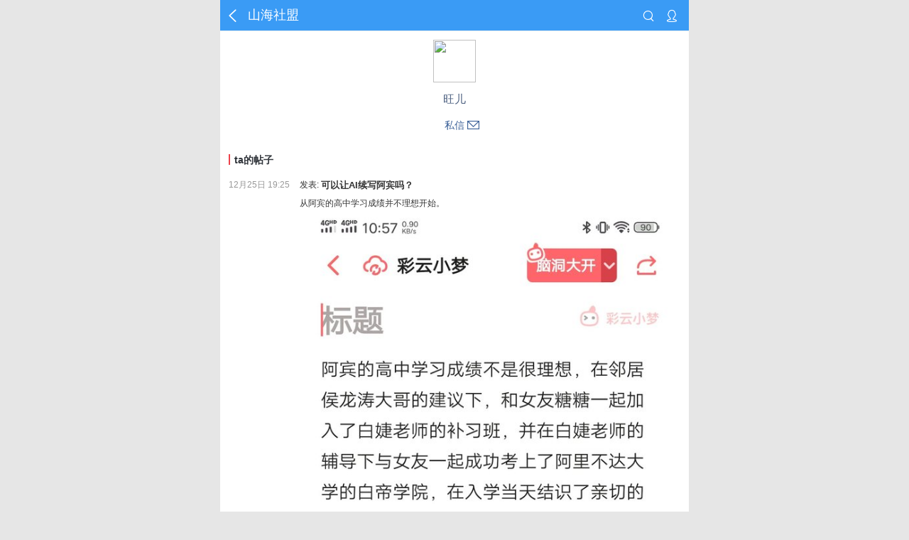

--- FILE ---
content_type: text/html;charset=UTF-8
request_url: http://bbs.jinrirm.com/bbs/user/173/profile.html
body_size: 28681
content:
<!DOCTYPE html>
<html>
    <head>
        <title>旺儿</title>
        <meta http-equiv="content-type" content="text/html; charset=UTF-8" />
        <meta http-equiv="X-UA-Compatible" content="IE=edge">
        <meta name="viewport" content="width=device-width, initial-scale=1, maximum-scale=1, minimum-scale=1, user-scalable=no, viewport-fit=cover">
        <meta name="keywords" content="网络文学，文学讨论，小说，社区，论坛，校友，联盟，自媒体，本地生活" />
        <meta name="description" content="山海社盟致力于打造一个多领域渠道的社区联盟，包括本地生活、垂直领域如网络文学、班级同学录、校友会等论坛社区" />
        <link rel="stylesheet" type="text/css" href="http://res-ali.jinrirm.com/story/css/forum/common.css?v=20251101">
        <link rel="stylesheet" type="text/css" href="//at.alicdn.com/t/font_847325_qu0nbns6qg.css">
        <script type="text/javascript">var SOHUZ = {staticurl:"http://res-ali.jinrirm.com/story"};</script>
        <script data-ad-client="ca-pub-4224123666716927" async src="https://pagead2.googlesyndication.com/pagead/js/adsbygoogle.js"></script>
<link rel="stylesheet" type="text/css" href="http://res-ali.jinrirm.com/story/css/forum/profile.css?v=20251101">
</head>

<body>
    <div class="top">
    <link rel="stylesheet" type="text/css" href="http://res-ali.jinrirm.com/story/css/wap/wap-ui.css?v=20251101">
    <header class="nav-top">
        <div class="area nap-top-box">
            <a href="javascript:history.go(-1)"><i class="icon-return icon-font"></i></a>
            <a href="/bbs" class="adminLogo"><div class="nav-title">山海社盟</div></a>
                            <a href="javascript:;" id="showLoginPopBtn"><i class="icon-icon_zhanghao icon-font"></i></a>
                        <i class="icon-search icon-font show-search-box"></i>

            
            <div class="search" style="display: none;">
                <div class="search-box">
                    <i class="icon-search icon-font"></i>
                    <input class="search-input" value="">
                    <div id="clearSearchKeyword" class="search-clear"><div class="close-background"><i class="icon-close icon-font"></i></div></div>
                </div>
                <a class="search-cancel" href="javascript:">取消</a>
            </div>

                    </div>


    </header>
</div>

<script>
    var isLogin =  false ;
</script>

<!--登录框-->
<div class="pop-login ui-pop ui-pop-lite in" style="z-index: 1001;display: none;">
    <div class="page-container">
        <form onsubmit="return false;">
            <div class="form-title">登录</div>
            <input type="text" name="email" class="username" required="true" placeholder="手机号">
            <input type="password" name="password" class="password" required="true" placeholder="密码">
            <div>
                <input type="text" name="captcha" class="captcha" required="true" placeholder="验证码" style="width: 105px;margin-top: -32px;">
                <img class="captcha-img" src='' onclick="this.src=this.src+'&'" title="换一张">
            </div>
        </form>
        
        <div class="btn-login" style="margin-top: 12px;text-align: center;">
            <input type="submit" class="confirm js-ok large topLoginBtn" value="登录" style="width: 70px;">
            <input data-dismiss="modal" type="button" class="js-cancel last large " value="取消" style="width: 70px;margin-left: 10px">
        </div>
        <div class="qq" id="qqLoginBtn" style="margin-top: 30px;text-align: center;">
            <p>推荐以QQ或微信注册登录</p>
            <p style="margin: 5px 0;">
                <i class="icon-unfold icon-font" style="font-size: 20px;"></i>
                <i class="icon-unfold icon-font" style="font-size: 20px;"></i>
                <i class="icon-unfold icon-font" style="font-size: 20px;"></i>
            </p>
            <a href="javascript:;" onclick="return window.location.href = ('/qq/login?jumpUrl='+escape(window.location.href));">
                <img src="http://qzonestyle.gtimg.cn/qzone/vas/opensns/res/img/Connect_logo_7.png" alt="QQ登录" border="0">
            </a>
            <a id="wxLoginHref" href="javascript:;" onclick="return window.location.href = ('/wx/login?jumpUrl='+escape(window.location.href));" style="display: inline;margin-left: 12px;text-decoration:none;">
                <img id="wxLoginBtn" src="https://open.weixin.qq.com/zh_CN/htmledition/res/assets/res-design-download/icon24_appwx_logo.png" alt="微信登录" border="0" style="display: none;">
            </a>
        </div>

    </div>
</div>

<script>
    var is_weixin = /micromessenger/ig.test(window.navigator.userAgent);//判断是否微信环境
    if (is_weixin) {
        document.getElementById("wxLoginBtn").setAttribute("style", "display: inline-block;");
    } else {
        document.getElementById("wxLoginBtn").setAttribute("style", "display: inline-block;");
        document.getElementById("wxLoginHref").setAttribute("onclick", "return window.location.href = ('/user/login/wx/scan?jumpUrl='+escape(window.location.href));");
    }
</script>

<div class="modal-backdrop login-backdrop in" style="z-index: 1000;display: none;"></div>
<script>
    var uid = 173;
</script>

<div id="userInfo" class="user-info-box">
    <div class="user-content">
        <input type="hidden" class="uidInput" value="173">
        <div class="user-info">
            <img class="head-img" src="http://img.jinrirm.com/img/6/2023/08/24/5ad4b84a9f6b1c1a50efa879757dce42.jpg">
            <div class="user-name">旺儿</div>
            <a href="/user/msg/chat/173.html">
                <p class="chat-btn">私信<i class="icon-icon-test8 icon-font msg-icon"></i></p>
            </a>
        </div>
    </div>
</div>



<div class="module">
    <div class="module-head">
        <h3 class="module-title">ta的帖子</h3>
    </div>
    <div class="module-body">
        <div class="post-list-wrap">
                                        <a href="/bbs/1/topic/5321.html">
                <div class="dynamicItem white">
                    <span class="time">12月25日 19:25</span>
                    <div class="intro">
                                                    <span class="action">发表:</span>
                                                <span class="topic-title">可以让AI续写阿宾吗？</span>
                        <div class="content"><p>从阿宾的高中学习成绩并不理想开始。</p><p><img src="http://t-img.51f.com/kp/hx/1bcc-dd6d-002e-19d8-f2b3-03b3-60d1-97a4.jpg"></p></div>
                    </div>
                </div>
            </a>
                                            <a href="/bbs/1/topic/5319.html">
                <div class="dynamicItem  gray">
                    <span class="time">12月25日 19:23</span>
                    <div class="intro">
                                                    <span class="action">回复:</span>
                                                <span class="topic-title">有人看过《重生之我是刘姥姥》吗？</span>
                        <div class="content"><p>从39章就开始高能起来了！</p><p>到最后连三体人都感染了菜花！</p></div>
                    </div>
                </div>
            </a>
                                            <a href="/bbs/1/topic/5319.html">
                <div class="dynamicItem white">
                    <span class="time">12月25日 19:22</span>
                    <div class="intro">
                                                    <span class="action">发表:</span>
                                                <span class="topic-title">有人看过《重生之我是刘姥姥》吗？</span>
                        <div class="content"><p>光是看章节名都让我欲罢不能啊</p><p><img src="http://t-img.51f.com/kp/hx/6004-54f5-5108-beac-7df7-39ce-a8ae-b217.jpg"></p><p><img src="http://t-img.51f.com/kp/hx/4035-9bac-46b6-b019-8a52-5724-8c17-c6b9.jpg"></p></div>
                    </div>
                </div>
            </a>
                                            <a href="/bbs/1/topic/5317.html">
                <div class="dynamicItem  gray">
                    <span class="time">12月25日 19:02</span>
                    <div class="intro">
                                                    <span class="action">发表:</span>
                                                <span class="topic-title">评--《无限命运求同路》</span>
                        <div class="content"><p>作者功底不错，开头写得很有趣，用几个悬念一下就把读者的兴趣勾起了了，不过十几章之后却还是一个坑都没填，也没有讲清楚主角的目的，一直在写几个谜语人不停的扯淡废话，然后就是描写政府人员有多震惊，感觉就是为了让主角装b而装b。</p><p>有点像是为了给小站引流写的噱头脑洞文，作者自己都没想好有些坑该怎么填，过一段时间就会烂尾或者太监的。</p></div>
                    </div>
                </div>
            </a>
                                            <a href="/bbs/1/topic/5315.html">
                <div class="dynamicItem white">
                    <span class="time">12月25日 18:59</span>
                    <div class="intro">
                                                    <span class="action">发表:</span>
                                                <span class="topic-title">评--《签约AC米兰后，我开摆了》</span>
                        <div class="content"><p>开篇点子很有趣，主角根本就不会踢球，全靠系统抽的限时人物卡死撑，天天琢磨着花式摸鱼，努力受伤逃避出场以免暴露真实水平。可惜进入中期人物卡不缺之后就变成普通的抽身份卡踢球的白爽足球文了，所以评价下调。我本人不看球，所以对其中足球内容的专业程度无法评价。</p></div>
                    </div>
                </div>
            </a>
                                            <a href="/bbs/1/topic/4841.html">
                <div class="dynamicItem  gray">
                    <span class="time">06月15日 10:22</span>
                    <div class="intro">
                                                    <span class="action">发表:</span>
                                                <span class="topic-title">评--《这个御史能处，有事他真喷》</span>
                        <div class="content"><p>优点：只要和儒道沾边的都不会太差，反正都是文抄公，抄就完事了</p><p>缺点：1.没有逻辑，公主弟弟被主角**了还是相敬如宾</p><p>2.作者对于宗教只有半桶水，</p><p>3.文抄公，这点反正仁者见仁智者见智，有些人可能毒点，对我而言还好</p></div>
                    </div>
                </div>
            </a>
                                            <a href="/bbs/1/topic/4839.html">
                <div class="dynamicItem white">
                    <span class="time">06月15日 10:21</span>
                    <div class="intro">
                                                    <span class="action">回复:</span>
                                                <span class="topic-title">评--《从洪荒逃到武侠》</span>
                        <div class="content"><p>有没有小修士成长为圣人的书，有，还很多。<a href="http://read.jinrirm.com/review/search?query=佛本是道" target="_blank">《佛本是道》</a>就是，但是扪心自问下，有没有这种实力写的出来才是关键问题。</p><p>主角的行动轨迹是，高世界-低世界-高世界，我知道主角肯定会在低世界获得机缘的，但我是被书名吸引过来看主角装比的，而不是磨磨蹭蹭来看聊斋鬼故事的。</p><p>如果主角是高级世界转生低级世界从零开始磨磨蹭蹭的就算了，但偏偏只是受伤的情况下到低级世界，那磨磨蹭蹭给我的感觉就是故意在那拖。</p><p>可以看出作者有自己的想法，这本书如果放几年前我可能会喜欢，但是现在我个人就不喜欢了</p></div>
                    </div>
                </div>
            </a>
                                            <a href="/bbs/1/topic/4839.html">
                <div class="dynamicItem  gray">
                    <span class="time">06月15日 10:21</span>
                    <div class="intro">
                                                    <span class="action">发表:</span>
                                                <span class="topic-title">评--《从洪荒逃到武侠》</span>
                        <div class="content"><p>被洪荒二字吸引来的，但也因为洪荒二字而弃书的</p><p>如果能换个书名，可能会好很多</p><p>从高级世界跑低级世界的写法很多，类似诸天历练，或者夺取世界力量之类的。也有在低级世界修炼高级世界功法的，甚至还有主角自认菜逼但实际很强的书。</p><p>但这本就很奇葩了，知道自己什么水平，也知道在自己面前的人的水平，但就是磨磨蹭蹭的，一点都不爽利的。</p><p>再一个说是洪荒，但是看情节后期肯定是后洪荒的内容。</p><p>后洪荒的剧情对我来说吸引力特别低，因为给我的感觉就是力量层次太低。</p><p>但最让我感觉厌烦的是，主角是从封神战场下来的，那表示主角的目标一开始就得是圣人了。</p><p>但是一个无金手指，无法宝，无功力，还很穷的三无散修（土著？）（反正我是没感觉到主角阵营的）凭啥去干圣人。</p></div>
                    </div>
                </div>
            </a>
                                            <a href="/bbs/1/topic/4837.html">
                <div class="dynamicItem white">
                    <span class="time">06月15日 10:20</span>
                    <div class="intro">
                                                    <span class="action">发表:</span>
                                                <span class="topic-title">评--《第一百次相亲当天，逮捕相亲对象》</span>
                        <div class="content"><p>真无语，为了装逼特意把队友写成猪，哪怕在案发现场地毯搜索队友也什么都发现不了，而主角闻一闻就推理出来了。你干脆说嫌疑人种了个草把罪证都藏草里了我说不定还信2分</p><p>还有主角他妈，给主角介绍个老鸨子都不明白有什么碧莲发脾气的，还有主角爸，别人写怕老婆都是因为尊重或者爱，是表现家庭和睦，主角爸怕老婆是真的怕，是跟狗怕主人那种怕，连老婆坑儿子人生大事都要表现害怕。这个家庭表现得真失败，一个为了催婚而无脑催婚，一个为了怕老婆而无原则怕老婆，一个为了怕妈而怕妈，太流于表面太标签化了</p></div>
                    </div>
                </div>
            </a>
                                            <a href="/bbs/1/topic/4835.html">
                <div class="dynamicItem  gray">
                    <span class="time">06月13日 16:38</span>
                    <div class="intro">
                                                    <span class="action">发表:</span>
                                                <span class="topic-title">评--《光阴之外》</span>
                        <div class="content"><p>看起来耳根是打算回归正统仙侠流，不玩尬的了？目前看着有当年仙逆，求魔那味道，希望能保持住。先打个三星标记一下。</p></div>
                    </div>
                </div>
            </a>
                                            <a href="/bbs/1/topic/4833.html">
                <div class="dynamicItem white">
                    <span class="time">06月13日 16:37</span>
                    <div class="intro">
                                                    <span class="action">发表:</span>
                                                <span class="topic-title">评--《霍格沃茨之灰巫师》</span>
                        <div class="content"><p>故事是以主角在一个黑巫师做学徒开始，之后反杀黑巫师。再以治疗卢平为点，切入了纳吉尼的原创剧情，并以此的产生的冒险，学习和对魔法的探索。</p><p>剧情到目前位置，没有太大的毒点，或者说毒性不高，是处于很好的状态。</p><p>风格是比较阳光温暖的，一种自在逍遥洒脱感。</p><p>没有太多的阴郁感，这个值得肯定的，因为很多黑巫师出身的同人小说，往往都会往黑深残方向写。</p><p>主角的行为，守护神，阿尼马格斯，发明的第一个魔法，都默默的暗示主角的性格，这个是很值得我个人喜欢的。</p><p>再加上作者在原著基础上对魔法的新的解构，更是惊喜。</p><p>这本小说，如果后期还是这种水准的话，那肯定是粮草的，喜欢这类小说的，40W字了，也可以看看。</p></div>
                    </div>
                </div>
            </a>
                                            <a href="/bbs/1/topic/4831.html">
                <div class="dynamicItem  gray">
                    <span class="time">06月13日 16:36</span>
                    <div class="intro">
                                                    <span class="action">发表:</span>
                                                <span class="topic-title">评--《唐人的餐桌》</span>
                        <div class="content"><p>附一下黑历史。</p><p>满世界的人里面，恐怕只有云昭明白，在大航海刚刚开始的时候，正是开疆拓土的好时候，错过这一波，随着世界的秩序逐渐确定，道德伦理也已经有了基础，人们的智慧已经开了，再想扩张土地，就变得无比的艰难。卑斯麦，拿破仑，希特勒，这些著名的人物，哪一个不是当时豪杰，哪一个不是在为自己的民族未来着想，如果放在现在，他们一定是举世无双的王。这个片段出现在明天下第三卷第一百五十章“最后的盛宴”。</p></div>
                    </div>
                </div>
            </a>
                                            <a href="/bbs/1/topic/4829.html">
                <div class="dynamicItem white">
                    <span class="time">06月13日 16:34</span>
                    <div class="intro">
                                                    <span class="action">发表:</span>
                                                <span class="topic-title">评--《从百户官开始》</span>
                        <div class="content"><p>优点是流程，不带脑能一口气往下看，</p><p>缺点是毒点不断，锦衣卫百旗的主角父亲被杀没有官方报复？锦衣卫职位靠比武取得？几十个海盗敢沟通大户攻打锦衣卫卫所</p><p>到京城后更是小白，各种政斗刺杀像小孩子过家家，实在看不下去了，弃</p></div>
                    </div>
                </div>
            </a>
                                            <a href="/bbs/1/topic/4827.html">
                <div class="dynamicItem  gray">
                    <span class="time">06月09日 17:59</span>
                    <div class="intro">
                                                    <span class="action">发表:</span>
                                                <span class="topic-title">评--《此间的男神》</span>
                        <div class="content"><p>周鸟的小说，一贯的低端，上本书，周鸟被女人甩了，在书友圈哭诉，活脱脱的钓丝嘴脸，但在小说各种富帅，各种搞校花和他们的妈妈为了他争风吃醋，这本书，第一章给主角搞个官二代身份，父亲是县城的检察院长，剧情居然是检察长的父亲抓罪犯，被人捅三刀。无语，太loser了，公检法的基本分工都不知道，就算真不认识点上层次的人，找个检察院普通干警聊聊天总行吧，还有张口闭口不能影响父亲的仕途，不能炒股怕影响父亲仕途，不能买个代步摩托车怕影响父亲仕途，副处父亲的仕途可真脆弱，真是爆笑如雷，家人们。周鸟真是从小说到生活，都摆脱不了自己钓丝的气质，只能靠意淫各种校花过活，现实一个三本女孩看都不看的钓丝，也是起点的现实魔幻。</p></div>
                    </div>
                </div>
            </a>
                                            <a href="/bbs/1/topic/4443.html">
                <div class="dynamicItem white">
                    <span class="time">03月04日 01:04</span>
                    <div class="intro">
                                                    <span class="action">发表:</span>
                                                <span class="topic-title">评--《我的人生满屏弹幕》</span>
                        <div class="content"><p>这书看得挺欢乐的，但过一会又有点厌烦，然后捡不起来了，以我之见，这本书有点挑人，不过有一点，我觉得给猪脚家庭安排的这个窘境有点妨碍阅读，因为我实在无法想象猪脚老妈重病，老爸不分日夜干工地，猪脚手握一个挂，却忙着享受青春？</p></div>
                    </div>
                </div>
            </a>
                                            <a href="/bbs/1/topic/4435.html">
                <div class="dynamicItem  gray">
                    <span class="time">03月02日 00:56</span>
                    <div class="intro">
                                                    <span class="action">发表:</span>
                                                <span class="topic-title">评--《反派女皇偷听我内心还不让我躺平？》</span>
                        <div class="content"><p>语言流畅的梗文，能看，插科打诨像网友吹水一样亲切，但剧情远算不上精彩好看。主线应该就是干翻诸神了。</p><p>一开始是摸鱼算躺平，再后来是干自己觉得爽的事算躺平；主要配角全是漂亮妹子；整体的趣味特别阿宅。</p></div>
                    </div>
                </div>
            </a>
                                            <a href="/bbs/1/topic/4417.html">
                <div class="dynamicItem white">
                    <span class="time">02月27日 16:50</span>
                    <div class="intro">
                                                    <span class="action">回复:</span>
                                                <span class="topic-title">关于黄金三章的资料整理</span>
                        <div class="content"><p>剧情设置？三年之约——云宗比武。</p><p>需要提升实力，所以有异火，所以进了山。剧情按我理解其实就是大主线和支线的交错，大主线中的大爽点是剧情的结尾，那么就需要支线来到达这个爽点。比如斗破里吸收异火来提升实力等等，这是支线，是为大主线和大爽点服务的。支线里的那种震惊同学，震惊老师等等是小爽点，是为了留住读者的。一个大主线和这个大主线里所有的支线就是剧情，如果是整个故事线的话，那可以考虑在前一个大主线里加一些引子，比如藏宝图碎片？比如什么书？反正大主线和支线串起来就构成剧情了。你可以去看看土豆和老鹰的小说，感觉他们两个写的比较直白，容易分析，不需要很高的文笔。</p></div>
                    </div>
                </div>
            </a>
                                            <a href="/bbs/1/topic/4417.html">
                <div class="dynamicItem  gray">
                    <span class="time">02月27日 16:49</span>
                    <div class="intro">
                                                    <span class="action">回复:</span>
                                                <span class="topic-title">关于黄金三章的资料整理</span>
                        <div class="content"><p>黄金三章是对新人用的，大佬不用。就比如你是新人，新开一个店，你就要向别人推荐，别人才知道你这是好是坏，进店之后，看到装修都很烂，自然就会失去继续看下去的兴趣。如果是一家非常知名的百年老店呢？已经有了很大一批的顾客群体，哪怕装修再烂，不都是有人想要看看是不是全部都烂吗？比如某巴克。反正适合用就用，不适合用就算了，没必要强求。劝新人在适合用的情况下不用黄金三章，这才是让新人走弯路。而且对黄金三章的思考，可以让新人作者更加快速的思考爽点，爆点，矛盾，人物，叙事手段等等，让他们更容易入门，知道自己是哪里缺，是哪里做得不足，是哪里需要提升或改正。总之，黄金三章只是手段，不是必须的，能用就用，不用也不用可惜，只要能留住大部分读者，那这书就是好书。</p></div>
                    </div>
                </div>
            </a>
                            </div>

        
        <div class="noContent" style="display: none;">暂无帖子</div>
    </div>
</div>

    <script id="require-js" data-main="http://res-ali.jinrirm.com/story/js/forum/profile" src="http://res-ali.jinrirm.com/story/ui/js/require.js"></script>
     <div id="footer">
    <div class="footer">
        <div class="menu"></div>
        <div class="footer_nav clearfix">
            <p></p>
            <p style="text-align: center;margin: 1rem;">
                <span id="stat-wrap">
                    <script>
                        var _hmt = _hmt || [];
                        (function() {
                            var hm = document.createElement("script");
                            hm.src = "https://hm.baidu.com/hm.js?00a24313d65ce1922aba500f8e199e31";
                            var s = document.getElementsByTagName("script")[0];
                            s.parentNode.insertBefore(hm, s);
                        })();
                    </script>
                </span>
                Copyright 2015-2021  热图网 All Rights Reserved. </p>
        </div>
    </div>
</div>


<script>
    (function(){
        var bp = document.createElement('script');
        var curProtocol = window.location.protocol.split(':')[0];
        if (curProtocol === 'https'){
            bp.src = 'https://zz.bdstatic.com/linksubmit/push.js';
        }
        else{
            bp.src = 'http://push.zhanzhang.baidu.com/push.js';
        }
        var s = document.getElementsByTagName("script")[0];
        s.parentNode.insertBefore(bp, s);
    })();
</script>

<script>
    var base_path = "http://res-ali.jinrirm.com/story";
    var
            vrag = "1.0",
            conf = {
                waitSeconds: 30,
                urlArgs: "t=20251101",
                bundles: {
                    'ui': [
                        "ui",
                        "ui-mod/base.js",
                        'ui-mod/select.js',
                        'ui-mod/paging.js'
                    ]
                },
                paths: {
                    "jquery": base_path+"/ui/js/jquery-2.0.3.min",
                    "ui": base_path+"/ui/js/ui-all",
                    "ui-mod": base_path+"/ui/js/ui-modules",
                    "lib": base_path+"/ui/js",
                    "md5": base_path+"/ui/js/jQuery.md5",
                    "moment": "http://res-ali.jinrirm.com/story/ui/js/moment"
                },
                shim:{
                    'md5':{
                        deps:['jquery']
                    }
                }
            };

    //config require js
    require.config(conf);

    require.onError = function (err) {
      console.error("RequireJS Error:", err);

      if (err.requireType === "timeout" || err.requireType === "scripterror") {
        if (!sessionStorage.getItem('requirejs_reload_once')) {
          sessionStorage.setItem('requirejs_reload_once', '1');
          setTimeout(() => location.reload(true), 2000);
        }
      }
    };

</script>
</body>
</html>

--- FILE ---
content_type: text/html; charset=utf-8
request_url: https://www.google.com/recaptcha/api2/aframe
body_size: 268
content:
<!DOCTYPE HTML><html><head><meta http-equiv="content-type" content="text/html; charset=UTF-8"></head><body><script nonce="PYvsZ8i3WkWaiqA52PCyYQ">/** Anti-fraud and anti-abuse applications only. See google.com/recaptcha */ try{var clients={'sodar':'https://pagead2.googlesyndication.com/pagead/sodar?'};window.addEventListener("message",function(a){try{if(a.source===window.parent){var b=JSON.parse(a.data);var c=clients[b['id']];if(c){var d=document.createElement('img');d.src=c+b['params']+'&rc='+(localStorage.getItem("rc::a")?sessionStorage.getItem("rc::b"):"");window.document.body.appendChild(d);sessionStorage.setItem("rc::e",parseInt(sessionStorage.getItem("rc::e")||0)+1);localStorage.setItem("rc::h",'1769710628144');}}}catch(b){}});window.parent.postMessage("_grecaptcha_ready", "*");}catch(b){}</script></body></html>

--- FILE ---
content_type: text/css
request_url: http://res-ali.jinrirm.com/story/css/forum/common.css?v=20251101
body_size: 3516
content:
@charset "UTF-8";body,html{font-size:12px;line-height:1;font-family:PingFangSC-Regular,"\5FAE\8F6F\96C5\9ED1",Helvetica,STHeiTi,sans-seri;color:#333}::-webkit-scrollbar{width:10px;height:10px}::-webkit-scrollbar-thumb{border:1px solid #b3b2b2;background-color:#d3d3d3;-webkit-border-radius:5px}::-webkit-scrollbar-track-piece{background-color:#fff}body{position:relative;overflow-x:hidden;-webkit-overflow-scrolling:touch}abbr,article,aside,blockquote,body,button,dd,details,div,dl,dt,fieldset,figcaption,figure,footer,form,h1,h2,h3,h4,h5,h6,header,html,input,li,mark,meter,nav,ol,output,p,pre,progress,section,summary,time,ul{margin:0;padding:0}address,caption,cite,code,em,figcaption,h1,h2,h3,h4,h5,h6,pre,strong,th{font-weight:400;font-style:normal}dd,dl,dt,li,ul{list-style:none}fieldset,iframe,img{border:0}table{border-collapse:collapse;border-spacing:0}article,aside,figcaption,figure,footer,header,nav,section,video{display:block}a{text-decoration:none;color:#333}input,select{outline:0;border:0}input[type=text]{background-position-y:-1px}address,cite,em,i,var{font-style:normal}a,a:active{outline:0}*{-webkit-tap-highlight-color:rgba(255,0,0,0)}b,strong{font-weight:700}.clearfix:after{display:block;clear:both;content:"";visibility:hidden;height:0}.clearfix{zoom:1}@media screen and (max-device-width:320px){body{-webkit-text-size-adjust:none}}@media screen and (max-device-width:480px){body{-webkit-text-size-adjust:none}}@media only screen and (-webkit-min-device-pixel-ratio:2){body{-webkit-text-size-adjust:none}}@media only screen and (min-device-width:768px) and (max-device-width:1024px){body{-webkit-text-size-adjust:none}}a{text-decoration:none}a:hover{text-decoration:none}ul,li{list-style:none;margin:0;padding:0}img.news-img{transition:all .3s ease}img.news-img:hover{transform:scale(1.1)}.icon{background-position:center;background-repeat:no-repeat;display:inline-block;height:14px;margin-right:6px;width:14px;vertical-align:middle}span{vertical-align:middle}a:hover{color:#f44 !important}.icon-time{background-image:url([data-uri])}.icon-cmt{background-image:url([data-uri])}.detail-index-back-icon{display:inline-block;height:26px;width:26px;background:url(//img.jinrirm.com/img/6/2023/08/18/4c0f658e7658d2a5a3739b0f140bc937.jpg) no-repeat 0 -546px;background-size:100%;margin-left:3px}.public-loading{height:30px;line-height:30px;font-size:14px;text-align:left;padding:0 10px;margin-bottom:5px;color:#888}.public-loading .icon{position:relative;float:left;height:30px;width:16px;margin-right:10px;background:url(//img.jinrirm.com/img/6/2023/08/18/32dd0c9fcb7e9883c0937d839e4ea0e1.jpg) center center no-repeat;background-size:16px 16px;transform-origin:50% 50%}.public-loading .loading{background:url(//img.jinrirm.com/img/6/2023/08/18/fb72fca5e7a32113cdb2f3841f9b521a.jpg) center center no-repeat;background-size:16px 16px;transform-origin:50% 50%;-webkit-animation:ani-load 1s linear infinite;animation:ani-load 1.5s linear infinite}.page{background:#efefef}.main{position:relative;z-index:1;overflow:hidden;border-top:1px solid #DDD;border-right:1px solid #DDD;border-bottom:1px solid #DDD;border-left:1px solid #DDD;margin:auto;margin-top:20px;margin-bottom:40px;background:#FFF;zoom:1}.button{position:relative;border:1px solid #1fa9ff;border-radius:2px;text-align:center;color:#FFF;background:#1fa9ff}.button:hover{color:#FFF;background:#3d8cd9}a.button.confirm:hover{color:#FFF !important}a.button:hover{color:#1fa9ff !important}body{background:#e6e6e6;line-height:1.5;max-width:660px;margin:0 auto !important}.main{margin:5px 0 0;padding:5px;background-color:#fff;border-radius:4px;box-shadow:0 0 17px 0 hsla(0,0,85%,.1)}.nav-top{position:relative;box-sizing:border-box;height:3.67rem;padding-top:.6875rem;padding-bottom:.625rem;border-bottom:1px solid #f0f1f2;background-color:#3a9bf5;z-index:5}.nap-top-box{position:relative}.adminLogo{height:2.25rem;line-height:2.25rem;font-size:18px;float:left;margin:0 1rem;color:white}.nav-title{max-width:188px;white-space:nowrap;overflow:hidden;text-overflow:ellipsis}.nap-top-box .icon-font{line-height:2.25rem;width:2.25rem;height:2.25rem;color:white;padding:1px 0 0}.nap-top-box .icon-return{font-size:2.25rem;padding:0 0 1px;margin:0 -0.3rem 0 .3rem;float:left}.nap-top-box .icon-search{font-size:21px;margin:0 .6rem;float:right}.nap-top-box .icon-icon_zhanghao{font-size:18px;margin:0 .5rem 0 0;float:right}.nap-top-box .icon-other{font-size:2.35rem;margin:0 1rem 0 0;float:right}.nap-top-box .notice-icon{font-size:19px;margin:0 .1rem 0 0;float:right}.nap-top-box .msg-icon{font-size:19px;margin:0 .5rem 0 0;float:right}.nap-top-box .notice-icon.has-new{color:#f25d8e;font-weight:600}.nap-top-box .msg-icon.has-new{color:#f25d8e;font-weight:600}.nap-top-box .search{position:absolute;top:1.1rem;width:100%;z-index:5;background-color:#ee5048}.search-box{position:absolute;top:0;right:3.75rem;bottom:0;left:1rem;height:2.75rem;margin:auto;border-radius:.25rem;background-color:#f6f7f9}.search-box .search-input{font-size:1.25rem;width:76%;height:inherit;padding:0 2.6rem;border:0 none;background:0;color:#333}.search-box .icon-search{position:absolute;top:0;bottom:0;left:.5rem;margin:auto;color:#969ba3}.search-box .search-clear{position:absolute;top:0;right:1rem;width:2.75rem;height:inherit;padding:0;-webkit-animation:fadein .15s;animation:fadein .15s;border:0 none;background:0}.search-box .search-clear .close-background{width:1.275rem;height:1.275rem;border-radius:.63rem;background-color:#969ba3;margin:.75rem auto}.search-box .search-clear .icon-close{display:inline-block;vertical-align:.125rem;color:#fff;font-size:.7rem;margin:-0.45rem auto auto .14rem}.nap-top-box .search-cancel{font-size:1.25rem;line-height:2.75rem;position:absolute;top:0;right:.25rem;bottom:0;width:4.5rem;height:2.75rem;margin:auto;color:#fff !important;text-align:center;background-color:#ee5048}#headUserBox{position:fixed;z-index:3;top:3.55rem;right:0;bottom:0;left:0;visibility:hidden;overflow:hidden;transition:visibility .25s;-wekit-transition:visibility .25s}#headUserBox.active{visibility:visible;transition:none;-wekit-transition:none}.active>.head-modal-backdrop{opacity:.6}.head-modal-backdrop{position:absolute;top:0;right:0;bottom:0;left:0;-webkit-transition:opacity .25s;transition:opacity .25s;opacity:0;background-color:#000}#headUserBox .user-content{position:relative;overflow:hidden;padding:0 1rem;-webkit-transition:-webkit-transform .15s;transition:transform .15s;-webkit-transform:translateY(-100%);transform:translateY(-100%);background-color:#fff}#headUserBox.active>.user-content{-webkit-transform:translateY(0);transform:translateY(0)}.user-content .user-info{display:block;text-align:center;padding-bottom:1.25rem}.user-content .user-info .head-img{width:5rem;height:5rem;border-radius:50%;margin:1rem}.user-content .user-info .user-name{font-size:16px;color:#526584;text-align:center;margin-bottom:1rem}.user-content .user-info .level-info .badge{position:relative;margin:0 auto;cursor:pointer;background:#fff}.user-content .user-info .level-info .lv-lable{display:inline-block;color:#666}.user-content .user-info .level-info .badge-index{display:inline-block;color:#4c4c4c}.user-content .user-info .level-info .badge-lv{color:#666;font-weight:700;vertical-align:inherit}.user-content .user-info .level-info .badge-title{display:inline-block;margin-left:1rem;font-size:1rem;background-color:#ffe59d;background:linear-gradient(to right,#ffe59d,#cf9114);color:#fff;padding:.1rem 1.2rem;vertical-align:inherit;border-radius:3px}.user-content .user-info .level-info .exp{padding-top:6px}.user-content .user-info .level-info .exp-lable{display:inline-block;color:#666}.user-content .user-info .level-info .exp-bar{display:inline-block;position:relative;top:2px;height:11px;width:114px;border:1px solid #9dcff2;border-left-color:#9dcff2;border-radius:3px;cursor:pointer}.user-content .user-info .level-info .exp-bar-current{height:11px;border:1px solid #9dc1f2;border-radius:3px;background-color:#bfdaff;background-image:-webkit-linear-gradient(top,#bfdaff,#b4d4ff);background-image:linear-gradient(to bottom,#bfdaff,#b4d4ff);margin:-1px 0 0 -1px}.user-content .user-info .level-info .exp-num{height:11px;position:absolute;top:0;left:0;right:0;text-align:center;font:10px/11px arial;color:gray}.user-content .user-info .level-info .exp-bar .exp-current-num{color:#ff7f3e}.user-content .user-info .level-info .exp-bar span{color:#999}.user-content .user-box{display:flex}.user-content .user-box .user-box-a{font-size:.75rem;position:relative;display:inline-block;width:3.75rem;height:3.625rem;margin:.75rem 2.85rem;text-align:center;flex:1}.user-box-a>.icon-font{position:absolute;right:0;bottom:1.625rem;left:0;margin:auto;font-size:2.5rem}.user-box-a .icon-shouyefill{color:#ff999e}.user-box-a .icon-ziliaoku{color:#78b7ff}.user-box-a .icon-people_fill{color:#c671ff}.user-box-a .button-name{position:absolute;right:0;bottom:.1875rem;left:.2rem;font-size:1.1rem;font-weight:600}.user-content .create-button{font-size:.875rem;line-height:2.25rem;display:block;text-align:center;color:#fff;border-radius:99px;background-color:#ed424b;margin:2rem 3.5rem;padding:.25rem 0}.user-content .create-sheet-button{font-size:.875rem;line-height:2.25rem;display:block;text-align:center;color:#fff;border-radius:99px;background-color:#ffd95e;margin:2rem 3.5rem;padding:.25rem 0}.user-content .logout-button{font-size:.875rem;line-height:2.25rem;display:block;text-align:center;color:#fff;border-radius:99px;background-color:#78b7ff;margin:2rem 3.5rem;padding:.25rem 0}.ellipsis{text-overflow:ellipsis;overflow:hidden;white-space:nowrap}

--- FILE ---
content_type: text/css
request_url: http://res-ali.jinrirm.com/story/css/forum/profile.css?v=20251101
body_size: 616
content:
#userInfo .user-content{position:relative;overflow:hidden;padding:0 1rem;background-color:#fff}.user-content .user-info .chat-btn{position:relative;font-size:14px;color:#3d6299;cursor:pointer;text-align:center;line-height:24px}.user-content .user-info .chat-btn .msg-icon{position:absolute;margin-left:3px;font-size:19px}.my-action-box{background-color:#fff;padding:0 2rem 2rem}.my-action-box .create-button{font-size:.875rem;line-height:2.25rem;display:block;text-align:center;color:#fff;border-radius:99px;background-color:#ed424b;margin:0 3.5rem;padding:.25rem 0}.my-action-box .load-more-button{font-size:.875rem;line-height:2.25rem;display:block;text-align:center;color:#fff;border-radius:99px;background-color:#78b7ff;margin:10px 3.5rem 0;padding:.25rem 0}.module{margin:0 0 .5rem;background-color:#fff}.module-head{height:1.75rem;padding:0 1rem;border-top:1rem solid transparent}.module-title{font-weight:600;display:inline;color:#33373d;font-size:1.2rem}.module-title::before{display:inline-block;box-sizing:border-box;width:.625rem;height:1em;content:'';vertical-align:-.22ex;color:transparent;border-left:2px solid #ed424b}.module-body{padding:5px 0 0 0}.module-body .dynamicItem{line-height:2.1rem;color:#999;padding:.6rem 1rem;cursor:pointer;position:relative}.module-body .dynamicItem.gray{background:#f9f9f9;border:1px solid #f0f0f0}.dynamicItem .time{position:absolute}.dynamicItem .intro{padding-left:100px;color:#333}.dynamicItem .intro img{max-width:100%}.dynamicItem .intro .topic-title{color:#333;font-size:1.1rem;font-weight:600}.noContent{text-align:center;padding:50px 0;font-size:18px;color:#b4b4b4}

--- FILE ---
content_type: text/css
request_url: http://res-ali.jinrirm.com/story/css/wap/wap-ui.css?v=20251101
body_size: 1526
content:
body .ui-fake-text,body input.text,body input.title,body input[type=email],body input[type=text],body input[type=password],body input[type=number],body textarea{outline:0;box-shadow:none}body .ui-fake-text,body input.text,body input.title,body input[type=email],body input[type=text],body input[type=password],body input[type=number],body textarea,body .select,body .select-search{background-color:white;border:1px solid #a8acad;-moz-border-radius:4px;-webkit-border-radius:4px;border-radius:4px}body .ui-fake-text.text,body .ui-fake-text.title,body .ui-fake-text[type=email],body .ui-fake-text[type=text],body .ui-fake-text[type=password],body input.text,body input.title,body input[type=email],body input[type=text],body input[type=password]{width:302px;font-size:12px;line-height:normal;height:24px;padding:2px 8px}input[type=text]{background-position-y:-1px}button,input,select,textarea{font-size:100%;border-radius:0;vertical-align:middle}input:-webkit-autofill,textarea:-webkit-autofill,select:-webkit-autofill{background-color:#faffbd;background-image:none;color:#000}body input[type='button'].large,body input[type='reset'].large,body input[type='submit'].large,body button.button-large,body button.button.large,body a.button-large,body a.button.large{font-size:14px;-moz-border-radius:4px;-webkit-border-radius:4px;border-radius:4px;padding:0 20px;height:38px;line-height:38px}body input[type='button'].last,body input[type='reset'].last,body input[type='submit'].last,body a.button.last{margin-right:0}input[type='button'].confirm,body input[type='reset'].confirm,body input[type='submit'].confirm,body button.confirm,body a.button.confirm{-moz-transition:all .5s 0;-o-transition:all .5s 0;-webkit-transition:all .5s 0;transition:all .5s 0;background-color:#3b9bf5;background-image:none;border-color:#3b9bf5 #3b9bf5 #3b9bf5 #3b9bf5;color:#fff;text-shadow:none;background-image:none}body input[type='button'],body input[type='reset'],body input[type='submit'],body a.button,body button{-moz-transition:all .5s 0;-o-transition:all .5s 0;-webkit-transition:all .5s 0;transition:all .5s 0;background-color:#fff;background-image:none;border-color:#bcbcbc #bcbcbc #bcbcbc #bcbcbc;color:#585858;text-shadow:none}body input[type='button'],body input[type='reset'],body input[type='submit'],body a.button{display:inline-block;vertical-align:middle;margin:0 10px 0 0;border-width:1px;border-style:solid;font-size:12px;font-weight:normal;text-align:center;text-decoration:none;cursor:pointer;outline:0;box-sizing:content-box;-moz-border-radius:3px;-webkit-border-radius:3px;border-radius:3px;padding:0 15px;height:28px;width:auto;line-height:28px}button,input[type="button"],input[type="reset"],input[type="submit"]{cursor:pointer;-webkit-appearance:button;outline:0}body .ui-pop-info{z-index:1001;margin:0}body .ui-pop-lite{display:none;position:fixed;left:50%;top:50%;z-index:1000;padding:30px 45px;background:white;-moz-border-radius:6px;-webkit-border-radius:6px;border-radius:6px;-moz-box-shadow:0 2px 6px 1px rgba(0,0,0,0.1);-webkit-box-shadow:0 2px 6px 1px rgba(0,0,0,0.1);box-shadow:0 2px 6px 1px rgba(0,0,0,0.1);border:1px solid #c2c2c2;font-size:14px;line-height:22px;-ms-transform:translate(-16%,-16%);-moz-transform:translate(-16%,-16%);-o-transform:translate(-16%,-16%);transform:translate(-16%,-16%)}body .modal-backdrop{position:fixed;top:0;right:0;bottom:0;left:0;z-index:999;background-color:#000}body .modal-backdrop,body .modal-backdrop.fade.in{filter:alpha(opacity=45);opacity:.45}body .ui-pop-lite .msg,body .ui-pop-lite p{font-size:16px;padding:0;line-height:30px}body .ui-pop-lite .btn-con{margin-top:20px;padding-top:0}body .ui-pop-lite .hd,body .ui-pop-lite .btn-con{text-align:center}body .ui-pop-lite .btn-con button{font-family:"微软雅黑"}body input[type='button'].confirm,body input[type='reset'].confirm,body input[type='submit'].confirm,body button.confirm,body a.button.confirm{-moz-transition:all .5s 0;-o-transition:all .5s 0;-webkit-transition:all .5s 0;transition:all .5s 0;background-color:#3b9bf5;background-image:none;border-color:#3b9bf5 #3b9bf5 #3b9bf5 #3b9bf5;color:#fff;text-shadow:none;background-image:none}body button.last{margin-right:0}.last{margin-right:0}body button{display:inline-block;vertical-align:middle;margin:0 10px 0 0;border-width:1px;border-style:solid;font-size:12px;font-weight:normal;text-align:center;text-decoration:none;cursor:pointer;outline:0;box-sizing:content-box;-moz-border-radius:3px;-webkit-border-radius:3px;border-radius:3px;height:30px;line-height:30px;width:auto;overflow:visible;padding:0 15px}input,button{border:0;outline:0;font-family:"PingFangSC-Regular","HelveticaNeue-Light","Helvetica Neue Light","Microsoft YaHei","sans-serif"}body .ui-pop-confirm{z-index:1001;min-width:200px;-ms-transform:translate(-16%,-16%);-moz-transform:translate(-16%,-16%);-o-transform:translate(-16%,-16%);transform:translate(-16%,-16%)}body .ui-pop-confirm .msg{text-align:center;font-size:16px;color:#333}.pop-login.ui-pop-lite{-ms-transform:translate(-50%,-50%);-moz-transform:translate(-50%,-50%);-o-transform:translate(-50%,-50%);transform:translate(-50%,-50%)}.page-container{margin:30px auto 0 auto}.page-container .form-title{font-size:30px;font-weight:700;text-align:center;text-shadow:0 1px 4px rgba(0,0,0,.2)}.page-container form{position:relative;width:250px;margin:15px auto 0 auto;text-align:center}.pop-login .page-container form input{width:222px;height:42px;margin-top:25px;padding:0 15px;font-size:14px}.pop-login .page-container form input:-moz-placeholder{color:#aaa}.pop-login .page-container form input:-ms-input-placeholder{color:#aaa}.pop-login .page-container form input::-webkit-input-placeholder{color:#aaa}.pop-login .page-container form img{cursor:pointer;width:96px;height:40px;margin-top:24px;margin-left:10px;border:1px solid #bbb}.page-container .connect{width:305px;margin:35px auto 0 auto;font-size:18px;font-weight:700;text-shadow:0 1px 3px rgba(0,0,0,.2)}.ui-loading{position:fixed;left:50%;top:50%;margin:-30px 0 0 -30px;z-index:1000}body .ui-loading .icon-loading{width:32px;height:32px;margin:auto;display:block;background:url(//kzcdn.itc.cn/res/ui/images/loading-h.gif) no-repeat 0 0 transparent}body .ui-loading h1{color:white;font-size:16px;text-align:center;line-height:40px}

--- FILE ---
content_type: application/x-javascript
request_url: http://res-ali.jinrirm.com/story/ui/js/ui-modules/base.js?t=20251101
body_size: 2509
content:
define(["jquery","lib/mustache","lib/bootstrap"],function(e,a){var r=e('<div class="modal-backdrop"></div>'),j='<div class="ui-pop-lite ui-pop-info"><p>{{msg}}</p><div class="btn-con"><button class="confirm last" data-dismiss="modal">知道了</button></div></div>',s='<div class="ui-pop-lite ui-pop-confirm{{#title}} with-title{{/title}}">{{#title}}<p class="title">{{title}}</p>{{/title}}<p class="msg">{{msg}}</p><div class="btn-con"><button class="confirm" data-action="confirm">{{#yes_text}}{{yes_text}}{{/yes_text}}{{^yes_text}}确定{{/yes_text}}</button><button class="button last" data-action="cancel">{{#no_text}}{{no_text}}{{/no_text}}{{^no_text}}取消{{/no_text}}</button></div></div>',b='<div class="ui-pop-lite ui-pop-info"><p>{{msg}}</p><div class="btn-con"><button class="confirm last" data-dismiss="modal">知道了</button></div></div>',p='<div class="ui-pop-lite ui-pop-prompt"><div class="msg"><p>{{msg}}</p><input type="text" value="{{value}}" placeholder="{{placeholder}}"></div><div class="btn-con"><button class="confirm" data-action="confirm">确定</button><button class="button last" data-action="cancel">取消</button></div></div>',o='<div class="ui-loading"><span class="icon-loading"></span><h1>加载中...</h1></div>',k=0,q='<div class="ui-toast"><div class="inner"><div class="msg">{{msg}}</div><a href="javascript:;" title="关闭" class="close"><i class="ki24 icon24-close"></i></a></div></div>',h='<div class="ui-pop-pwd ui-pwdconfirm"> <p class="title"></p><p class="msg"></p><input type="password" value="" placeholder="请输入登录密码"><p class="error-tip">密码错误，请重新输入！</p><div class="btn-con"><a class="button confirm large" data-action="confirm">确定</a><a class="button large last" data-action="cancel">取消</a></div></div>',f='<div class="ui-inset-success"><div class="msg">{{msg}}</div></div>',m='<div class="ui-pop-lite ui-pop-img"><a class="close" data-role="close" data-dismiss="modal"><span class="ki24 icon-close"></span></a><div class="img-w"><img src="{{image}}"></div></div>',g={},c={};var n={alert:function(w){if(typeof w==="string"){w={msg:w}}var x=null,v=n.render(j,{msg:w.msg}),u=e(v).modal({show:false,backdrop:true,center:true});e("body").append(u);u.on("hide",function(){if(x){clearTimeout(x)}if(w.callback){w.callback.call(u)}u.remove()});if(false===w.autoHide){x=setTimeout(function(){u.modal("hide");x=null},5000)}u.modal("show")},imgpop:function(x){if(typeof x==="string"){x={image:x}}var w=n.render(m,x),v=e(w).modal({show:false,backdrop:true,center:true});v.on("hide",function(){v.remove();v=null});e("body").append(v);var u=new Image();u.src=x.image;u.onload=function(){if(v){v.modal("show")}}},confirm:function(u){if(g.prompt){g.prompt.remove()}g.confirm=e(n.render(s,u)).modal({show:false,center:false});e("body").append(g.confirm);if(u.sourceElt){var w=u.sourceElt,z=w.offset(),y=e(window).width(),v=g.confirm.width(),x=200;g.confirm.addClass("sourcehover");if(y-z.left-v>x){g.confirm.css({left:z.left,right:"auto",top:z.top})}else{g.confirm.css({left:"auto",right:y-z.left,top:z.top})}}else{g.confirm.modal("center")}g.confirm.on("click.action.modal",function(A,B){if(B=="confirm"){if(u.confirm){u.confirm.call(this)}e(this).modal("hide")}else{if(B=="cancel"){if(u.cancel){u.cancel.call(this)}e(this).modal("hide")}}}).one("hide",function(){if(u.hide){u.hide.call(this)}g.confirm.remove()}).modal("show")},prompt:function(u){if(g.prompt){g.prompt.remove()}var w=e(n.render(p,u)).modal({show:false,center:false,keyboard:false});e("body").append(w);if(u.sourceElt){var v=u.sourceElt,x=v.offset();w.addClass("sourcehover");w.css({left:x.left,top:x.top})}else{w.modal("center")}w.on("click.action.modal",function(z,A){if(A=="confirm"){if(u.confirm){var y=w.find(":text").val();u.confirm.call(this,y)}}else{if(A=="cancel"){if(u.cancel){u.cancel.call(this)}}}if(A){e(this).modal("hide")}}).modal("show");g.prompt=w},info:function(w){if(n.infoto){clearTimeout(n.infoto)}var y,v=n.render(b,{msg:w.msg}),u=e(v).modal({show:false,backdrop:false,center:false});e("body").append(u);var x=w.sourceElt,z=x.offset();u.addClass("sourcehover");u.css({left:z.left,top:z.top}).modal("show");if(w.autoHide){y=setTimeout(function(){u.modal("hide");y=null},3000)}u.on("hide",function(){if(w.callback){w.callback.call(u)}if(y){clearTimeout(y)}u.remove()})},insetSuccess:function(v){if(g.insetSuccess){g.insetSuccess.remove()}if(c.insetSuccess){clearTimeout(c.insetSuccess)}if(!v.parent){v.parent=e("body")}var A=e(n.render(f,v));v.parent.append(A);var u=A.width(),y=A.height();if(v.sourceElt){var x=v.sourceElt,B=x.offset();A.addClass("sourcehover");A.css({visibility:"visible",left:B.left,top:B.top,marginTop:0,marginLeft:0})}else{if(v.position==="top"){A.css({visibility:"visible",top:10,marginTop:0,marginLeft:0-u/2})}else{A.modal("center").css({visibility:"visible"})}}var z=v.timeout?v.timeout:3000;c.insetSuccess=setTimeout(function(){A.addClass("hide");if(v.callback){v.callback.call(A)}c.insetSuccess=null},z);g.insetSuccess=A},showModal:function(u){u.append(r);r.show()},hideModal:function(){r.hide()},loading:function(u){if(!u){u={}}if(!n.loading_pop){n.loading_pop=e(o)}if(!u.parent){u.parent=e("body");n.loading_pop.css({position:"fixed"});r.css({position:"fixed"})}else{u.parent.css({position:"relative"});n.loading_pop.css({position:"absolute"});r.css({position:"absolute"})}if(!u.text){u.text="加载中..."}n.loading_pop.find("h1").html(u.text);u.parent.append(n.loading_pop);if(u.timeout){if(k){clearTimeout(k)}k=setTimeout(function(){n.showModal(u.parent);n.loading_pop.show();k=null},u.timeout)}else{n.showModal(u.parent);n.loading_pop.show()}},hideLoading:function(){if(k){clearTimeout(k)}if(n.loading_pop){n.loading_pop.hide();n.hideModal()}},toast:function(x,y){var u=q.replace("{{msg}}",x),v=e(u),w=e("body");w.append(v);v.on("click","a.close",function(){v.remove();y.call()})},pwdconfirm:function(u,v){if(!g.pwdconfirm){g.pwdconfirm=e(h);e("body").append(g.pwdconfirm)}g.pwdconfirm.find(".title").html(u.title);g.pwdconfirm.find(".msg").html(u.msg);g.pwdconfirm.on("click",'[data-action="confirm"]',function(w,x){e.ajax({url:"/plugin/ajax-sure-pwd",type:"POST",data:{site_id:SOHUZ.page.site_id,pwd:g.pwdconfirm.find("input").val()},success:function(z){var y=JSON.parse(z);if(y.ret==1){v.call(this);g.pwdconfirm.modal("hide")}else{g.pwdconfirm.find(".error-tip").show()}}})}).on("click",'[data-action="cancel"]',function(w,x){g.pwdconfirm.modal("hide")}).modal("show")}};var i=/\/img\/s_w[\d]+h[\d]+/,l=/\d+-\d+$/,t=/([^\/^\-]{32})-\d+-\d+$/,d=/\d+x\d+$/;n.getImage=function(x,u,v){u=(u!==undefined)?u:0;v=(v!==undefined)?v:0;if(x.match(d)){if(u===0&&v===0){x=x.replace(/\/imageView\/.+/,"")}else{x=x.replace(d,""+u+"x"+v)}}else{if(x.match(l)){if(u===0&&v===0){u=v=700}if(u===320&&v===0){return x=x.replace(t,"img/s_w320h0/$1-640-0")}x=x.replace(l,""+u+"-"+v)}else{if(x.match(i)){x=x.replace(i,"/img/s_w"+u+"h"+v)}}}return x};n.render=function(u,w){if(typeof w==="string"){w=e.parseJSON(w)}var v={};e.extend(v,{},w);return a.to_html(u,v).replace(/^\s*/mg,"")};n.createRow=function(v){var u=v.title?"<div class='form-row {{#_last_}}last{{/_last_}} {{class}}'>{{#title}}<label>{{title}}</label>{{/title}}<div class='form-cell'>{{content}}{{#tip}}<span class='tip tip-info next-line'>{{tip}}</span>{{/tip}}</div></div>":"<div class='form-row {{#_last_}}last{{/_last_}} {{class}}'>{{content}}</div>";return n.render(u,v)};return n});

--- FILE ---
content_type: application/x-javascript
request_url: http://res-ali.jinrirm.com/story/js/forum/profile.js?t=20251101
body_size: 1007
content:
require(["jquery","ui","lib/mustache","top"],function(h,g,c){var b=h(".post-list-wrap");var f='{{#items}}<a href="/bbs/{{forumId}}/topic/{{topicId}}.html"><div class="dynamicItem {{color}}"><span class="time">{{publishTimeShort}}</span><div class="intro">{{#first}}<span class="action">发表:</span>{{/first}}{{^first}}<span class="action">回复:</span>{{/first}}<span class="topic-title">{{topicTitle}}</span><div class="content">{{html}}</div></div></div></a>{{/items}}';var e=true;var d=2;var a=20;h("#loadMoreBtn").on("click",function(){if(!e){g.alert({msg:"已经全部加载完了"});return}g.loading();h.ajax({type:"GET",async:true,data:{userId:window.uid,pageNum:d,pageSize:a},url:"/api/post/listByUid",dataType:"json",success:function(m){g.hideLoading();if(m.code===200){var n=m.data;var k=n.list;if(k.length<a||n.total<=d*a){e=false}d++;for(var l=0;l<k.length;l++){if(l%2===0){k[l].color="white"}else{k[l].color="gray"}}var j=c.to_html(f,{items:k});b.append(j)}else{g.alert({msg:m.msg})}}})})});

--- FILE ---
content_type: application/x-javascript
request_url: http://res-ali.jinrirm.com/story/js/forum/top.js?t=20251101
body_size: 1078
content:
require(["jquery","md5"],function(e){var h=e("header.nav-top");var d=h.find("#headPhotoBox .uidInput");var f=d.length===1?parseInt(d.val()):0;var a=h.find(".search");h.on("click",".show-search-box",function(){a.attr("style","display:block;");g.removeClass("active")});h.on("click",".search-cancel",function(){a.attr("style","display:none;")});a.on("click",".search-clear",function(){a.find(".search-input").val("")});var i=function(){var l=a.find(".search-input").val();if(l===""){alert("请输入论坛名");return}e.ajax({type:"GET",async:true,data:{title:l},url:"/api/forum/search",dataType:"json",success:function(m){if(m.code!==200){alert(m.msg);return false}if(m.data.length===0){alert("找不到该论坛，请输入全名进行搜索");return false}window.location.href="/bbs/"+m.data[0].forumId+".html"}});return false};a.on("keyup",".search-input",function(l){if(l.keyCode===13){i()}});var g=e("#headUserBox");h.on("click",".icon-other",function(){if(g.hasClass("active")){g.removeClass("active")}else{g.addClass("active")}});h.on("click",".head-modal-backdrop",function(){g.removeClass("active")});if(!isLogin){var c=e(".pop-login");var k=c.find(".captcha-img");var j=e(".login-backdrop");h.on("click","#showLoginPopBtn",function(){c.find(".captcha-img").attr("src","/user/captcha?");c.show();j.show()});c.on("click",".topLoginBtn",function(){var n=c.find(".username").val().trim();var m=c.find(".password").val().trim();var l=c.find(".captcha").val().trim();if(n===""){alert("手机号不能为空");return false}if(m===""){alert("密码不能为空");return false}if(l===""){alert("验证码不能为空");return false}e.ajax({url:"/api/user/login",type:"POST",cache:false,dataType:"json",data:{account:n,password:e.md5(m),captcha:l},success:function(o){if(o.code===200){window.location.reload()}else{alert(o.msg);k.attr("src",k.attr("src")+"&")}}})});c.on("click",".btn-login .js-cancel",function(){c.hide();j.hide()});j.on("click",function(){c.hide();j.hide()})}else{g.on("click",".sign-in-button",function(){var l=e(this).data("forum-id");e.ajax({url:"/api/forum/user/signIn",type:"POST",cache:false,dataType:"json",data:{forumId:l},success:function(m){alert(m.msg)}})});e("#logoutBtn").on("click",function(){e.ajax({url:"/api/user/logout",type:"POST",cache:false,dataType:"json",success:function(l){window.location.reload()}})});var b=function(){e.ajax({type:"GET",async:true,url:"/api/notice/num?withMsg=true",dataType:"json",success:function(l){if(l.code!==200){alert(l.msg);return false}if(l.data.noticeNum>0){h.find("#noticeIcon").addClass("has-new")}if(l.data.msgNum>0){h.find("#msgIcon").addClass("has-new")}}})};b()}});

--- FILE ---
content_type: application/x-javascript
request_url: http://res-ali.jinrirm.com/story/ui/js/ui-modules/select.js?t=20251101
body_size: 728
content:
define(["jquery","ui-mod/base","lib/bootstrap"],function(b,a){a.select={tpl:'<div class="select {{class}} {{extra_class}}">                <div class="selected"><span data-role="value-display">{{_cur_name_}}</span><i class="ki24 icon24-arrow-down">&nbsp;</i><i class="ki24 icon24-arrow-up">&nbsp;</i></div>                <input type="hidden" name="{{name}}" value="{{_value_}}">                <div class="options-w">                    <ul class="options">                        {{#options}}                        <li class="{{#cur}}cur{{/cur}}{{#disabled}} disabled{{/disabled}}" data-val="{{value}}">{{name}}</li>                        {{/options}}                    </ul>                </div>            </div>',init:function(c){c.on("click",".select .options li:not('.disabled')",function(){var e=b(this),d=e.parents(".select"),f=e.data("val");e.siblings().removeClass("cur");e.addClass("cur");if(typeof f=="object"){f=b.toJSON(f)}d.find(".selected [data-role='value-display']").html(e.html());d.find("input[type=hidden]").val(f).trigger("change",f);d.removeClass("show")}).on("click",".select",function(f){var d=b(this);if(b(f.target).closest(".options-w").length===0){d.toggleClass("show")}d.hasClass("show")&&d.bind("clickoutside",function(){d.removeClass("show");d.unbind("clickoutside")})})},create:function(e){var c=null;for(var d in e.options){if(e.options[d].cur){c=e.options[d]}}if(e.value!=undefined){for(var d in e.options){if(e.options[d].value==e.value){c=e.options[d];e.options[d].cur=true}}}if(c){e._cur_name_=c.name;e._value_=c.value}else{e._cur_name_=e.placeholder}return a.render(this.tpl,e)}};return a.select});

--- FILE ---
content_type: application/x-javascript
request_url: http://res-ali.jinrirm.com/story/ui/js/ui-all.js?t=20251101
body_size: 83
content:
define("ui",["ui-mod/base","ui-mod/select","ui-mod/paging"],function(a){return a});